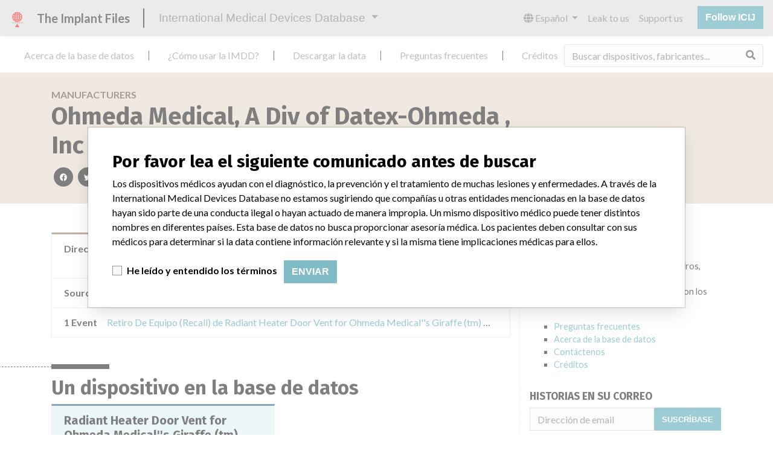

--- FILE ---
content_type: text/html; charset=utf-8
request_url: https://es.medicaldevices.icij.org/manufacturers/u-s-food-and-drug-administration-ohmeda-medical-a-div-of-datex-ohmeda-inc-ohmeda-medical-a-div-of-datex-ohmeda-inc-8880-gorman-rd-laurel-md-20723-5800
body_size: 5876
content:
<!DOCTYPE html>
<html lang="es">
<head>
  <script async src="https://www.googletagmanager.com/gtag/js?id=G-891K1K9CQD"></script>
<script>
  window.dataLayer = window.dataLayer || [];
  function gtag(){dataLayer.push(arguments);}
  gtag('js', new Date());
  gtag('config', 'G-891K1K9CQD');
  gtag('config', 'UA-109005411-1');
</script>

  <meta property="fb:pages" content="99609391511" />
  <meta http-equiv="X-UA-Compatible" content="IE=edge">
  <meta name="viewport" content="width=device-width, initial-scale=1">
  <meta name="csrf-param" content="authenticity_token" />
<meta name="csrf-token" content="CHuMrm9PtZsUv3ld9cKUweSLa-WWuDLVxwr5m9aHj3qK_FZw1cb3JEtfvowz5rtS2xP6kRa82MGT37V15sBsxw" />
  

  <title>International Medical Devices Database</title>
<meta name="description" content="Explore more than 120,000 Recalls, Safety Alerts and Field Safety Notices of medical devices and their connections with their manufacturers.">
<meta name="twitter:card" content="summary">
<meta name="twitter:site" content="ICIJ">
<meta name="twitter:image" content="https://es.medicaldevices.icij.org/packs/static/images/CC_RecallDatabase.TShare-0e1be58dc0c40ce41bd5.jpg">
<meta property="og:type" content="article">
<meta property="og:url" content="https://es.medicaldevices.icij.org/manufacturers/u-s-food-and-drug-administration-ohmeda-medical-a-div-of-datex-ohmeda-inc-ohmeda-medical-a-div-of-datex-ohmeda-inc-8880-gorman-rd-laurel-md-20723-5800">
<meta property="og:image" content="https://es.medicaldevices.icij.org/packs/static/images/CC_RecallDatabase.TShare-0e1be58dc0c40ce41bd5.jpg">
<meta property="og:title" content="Look for companies in the International Medical Devices Database">
<meta property="og:description" content="Find company and safety information in the only global database.">

  <link rel="apple-touch-icon" sizes="57x57" href="/apple-touch-icon-57x57.png">
  <link rel="apple-touch-icon" sizes="60x60" href="/apple-touch-icon-60x60.png">
  <link rel="apple-touch-icon" sizes="72x72" href="/apple-touch-icon-72x72.png">
  <link rel="apple-touch-icon" sizes="76x76" href="/apple-touch-icon-76x76.png">
  <link rel="apple-touch-icon" sizes="114x114" href="/apple-touch-icon-114x114.png">
  <link rel="apple-touch-icon" sizes="120x120" href="/apple-touch-icon-120x120.png">
  <link rel="apple-touch-icon" sizes="144x144" href="/apple-touch-icon-144x144.png">
  <link rel="apple-touch-icon" sizes="152x152" href="/apple-touch-icon-152x152.png">
  <link rel="apple-touch-icon" sizes="180x180" href="/apple-touch-icon-180x180.png">
  <link rel="icon" type="image/png" href="/favicon-32x32.png" sizes="32x32">
  <link rel="icon" type="image/png" href="/android-chrome-192x192.png" sizes="192x192">
  <link rel="icon" type="image/png" href="/favicon-16x16.png" sizes="16x16">
  <link rel="manifest" href="/packs/manifest.json">
  <link rel="mask-icon" href="/safari-pinned-tab.svg" color="#3b98ab">
  <meta name="msapplication-TileColor" content="#3b98ab">
  <meta name="msapplication-TileImage" content="/mstile-144x144.png">
  <meta name="theme-color" content="#3b98ab">

  <script src="/packs/js/runtime-8d259dea25c51ae88e35.js" defer="defer"></script>
<script src="/packs/js/961-ab70970282ac7c79e003.js" defer="defer"></script>
<script src="/packs/js/application-19b92b5f79f184634a0f.js" defer="defer"></script>
  <link rel="stylesheet" href="/packs/css/application-decbed34.css" media="screen" />
</head>
<body>
  <div class="app" id="app">
    <main-header></main-header>
    <disclaimer-modal></disclaimer-modal>
    <nav class="navbar navbar-expand navbar-light main-nav header-gap border-bottom">
  <div class="collapse navbar-collapse">
    <ul class="navbar-nav mr-auto">
      <li class="main-nav__item nav-item mr-2">
        <a class="nav-link" href="/p/about">Acerca de la base de datos</a>
      </li>
      <li class="main-nav__item nav-item mr-2">
        <a class="nav-link" href="/p/the-database">¿Cómo usar la IMDD?</a>
      </li>
      <li class="main-nav__item nav-item mr-2">
        <a class="nav-link" href="/p/download">Descargar la data</a>
      </li>
      <li class="main-nav__item nav-item mr-2">
        <a class="nav-link" href="/p/faq">Preguntas frecuentes</a>
      </li>
      <li class="main-nav__item nav-item mr-2">
        <a class="nav-link" href="/p/credits">Créditos</a>
      </li>
    </ul>
    <search-form initial-value=""></search-form>
  </div>
</nav>

    <div class="manufacturer pb-4">
  <div class="manufacturer__heading mb-5 py-4">
    <div class="container">
      <div class="row">
        <div class="col mw-sidebar">
          <div class="manufacturer__heading__breadcrumbs text-uppercase font-weight-bold">
            <a href="/manufacturers">Manufacturers</a>
          </div>
          <h1 class="manufacturer__heading__title">
            Ohmeda Medical, A Div of Datex-Ohmeda , Inc
          </h1>
          <sharing-options :values="{&quot;twitter_title&quot;:&quot;¡Acabo de encontrar a Ohmeda Medical, A Div of Datex-Ohmeda , Inc en la International Medical Devices Database! #ImplantFiles&quot;,&quot;twitter_media&quot;:null,&quot;facebook_title&quot;:&quot;Buscar por compañías en la International Medical Devices Database&quot;,&quot;facebook_description&quot;:&quot;Encontrar compañías e información de seguridad en la única base de datos global de dispositivos médicos.&quot;,&quot;facebook_media&quot;:null,&quot;email_title&quot;:&quot;Encuentre información de compañías en la International Medical Devices Database de ICIJ&quot;,&quot;email_description&quot;:&quot;La base de datos pública de ICIJ incrementa la transparencia en torno a la industria de dispositivos médicos.&quot;,&quot;title&quot;:&quot;International Medical Devices Database&quot;,&quot;description&quot;:&quot;Explore más de 120,000 registros de retiros, alertas y notificaciones de seguridad de dispositivos médicos y sus conexiones con los fabricantes.&quot;,&quot;media&quot;:&quot;imddb-transparent.jpg&quot;}" direction="row" no-embed class="justify-content-start"></sharing-options>
        </div>
      </div>
    </div>
  </div>
  <div class="container">
    <div class="row my-5">
      <div class="col mw-sidebar">
        <div class="card manufacturer__card ">
  <ul class="list-group list-group-flush">
        <li class="list-group-item">
          <span class="font-weight-bold">
            Dirección del fabricante
          </span>
          <div class="float-right font-italic mw-100 d-block">
            Ohmeda Medical, A Div of Datex-Ohmeda , Inc, 8880 Gorman Rd, Laurel MD 20723-5800
          </div>
        </li>
        <li class="list-group-item">
          <span class="font-weight-bold">
            Source
          </span>
          <div class="float-right font-italic mw-100 d-block">
            <abbr title="U.S. Food and Drug Administration" v-b-tooltip>
  USFDA
</abbr>

          </div>
        </li>
      <li class="list-group-item list-group-truncate">
        <span class="font-weight-bold pr-2 text-nowrap">
          1 Event
        </span>
        <paginated-list inline-template>
          <div class="list-group-truncate-item" v-cloak>
            <ul class="list-unstyled pl-2">
                <li class="text-truncate">
                  <a title="Retiro De Equipo (Recall) de Radiant Heater Door Vent for Ohmeda Medical&#39;&#39;s Giraffe (tm) OmniBed neonate bed." href="/events/usa-radiant-heater-door-vent-for-ohmeda-medical-s-giraffe-tm-omnibed-neonate-bed">Retiro De Equipo (Recall) de Radiant Heater Door Vent for Ohmeda Medical&#39;&#39;s Giraffe (tm) OmniBed neonate bed.</a>
                </li>
            </ul>
            <div class="text-right">
              <button v-if="canReduce()" @click="reduce" class="btn btn-link btn-sm text-uppercase text-muted">
                {{ $t('card.reduce') }}
              </button>
                <button v-if="hasMore()" @click="next" class="btn btn-link btn-sm text-uppercase font-weight-bold">
                  <i class="fas fa-caret-square-down"></i>
                  {{ $tc('card.more',  left) }}
                </button>
            </div>
          </div>
        </paginated-list>
      </li>
  </ul>
</div>

        <div class="position-relative my-5">
          <h2 class="ticked-title">
            Un dispositivo en la base de datos
          </h2>
          <div class="manufacturer__devices card-columns small mt-2">
              <div class="card device__card ">
    <div class="card-header">
      <h5 class="m-0">
        <a href="/devices/usa-general-hospital-and-personal-use-devices-radiant-heater-door-vent-for-ohmeda-medical-s-giraffe-tm-omnibed-neonate-bed">Radiant Heater Door Vent for Ohmeda Medical&#39;&#39;s Giraffe (tm) OmniBed neonate bed.</a>
      </h5>
    </div>
  <ul class="list-group list-group-flush">
        <li class="list-group-item  mw-100">
          <span class="font-weight-bold">
            Modelo / Serial
          </span>
          <div class="float-right font-italic mw-100 d-block">
            <span class="text-truncate d-inline-block mw-100" title="HDGDyyyyy HDGEyyyyy HDGFyyyyy HDGGyyyyy where ''yyyyy'' represents any number less than 60000" v-b-tooltip>
  HDGDyyyyy HDGEyyyyy HDGFyyyyy HDGGyyyyy where ''yyyyy'' represents any number less than 60000
</span>

          </div>
        </li>
        <li class="list-group-item  mw-100">
          <span class="font-weight-bold">
            Clasificación del producto
          </span>
          <div class="float-right font-italic mw-100 d-block">
            <a href="/search?f%5Bdevice-classification%5D=General+Hospital+and+Personal+Use+Devices&m=device">
  General Hospital and Personal Use Devices
</a>

          </div>
        </li>
        <li class="list-group-item  mw-100">
          <span class="font-weight-bold">
            Clase de dispositivo
          </span>
          <div class="float-right font-italic mw-100 d-block">
            2
          </div>
        </li>
        <li class="list-group-item  mw-100">
          <span class="font-weight-bold">
            ¿Implante?
          </span>
          <div class="float-right font-italic mw-100 d-block">
            No
          </div>
        </li>
        <li class="list-group-item  mw-100">
          <span class="font-weight-bold">
            Distribución
          </span>
          <div class="float-right font-italic mw-100 d-block">
            Products were sold to 365 direct accounts around the US and 58 international distributors.
          </div>
        </li>
        <li class="list-group-item  mw-100">
          <span class="font-weight-bold">
            Descripción del producto
          </span>
          <div class="float-right font-italic mw-100 d-block">
            Radiant Heater Door Vent for Ohmeda Medical''s Giraffe (tm) OmniBed neonate bed.
          </div>
        </li>
  </ul>
</div>

          </div>
        </div>
      </div>
      <aside class="sidebar col ">
  <section class="sidebar__section">
    <h3 class="sidebar__section__heading">
      Acerca de la base de datos
    </h3>
    <p>
      Explore más de 120,000 registros de retiros, alertas y notificaciones de seguridad de dispositivos médicos y sus conexiones con los fabricantes.
    </p>
    <ul>
      <li>
        <a href="/p/faq">Preguntas frecuentes</a>
      </li>
      <li>
        <a href="/p/about">Acerca de la base de datos</a>
      </li>
      <li>
        <a href="/p/contact-us">Contáctenos</a>
      </li>
      <li>
        <a href="/p/credits">Créditos</a>
      </li>
    </ul>
  </section>

  <section class="sidebar__section mb-3">
    <h3 class="sidebar__section__heading">
      Historias en su correo
    </h3>
    <sign-up-form no-label horizontal></sign-up-form>
  </section>

  <section class="sidebar__section mb-3">
    <a class="callout-button text-center d-block p-4" href="/p/callout">
  <i class="callout-button__icon far fa-comments fa-4x"></i>
  <p class="callout-button__description mt-4">
    ¿Trabaja en la industria médica? ¿O tiene experiencia con algún dispositivo médico? Nuestra reportería no ha terminado. Queremos oír de usted.
  </p>
  <span class="callout-button__cta d-inline-block btn btn-outline-light rounded-pill">
    ¡Cuéntanos tu historia!
  </span>
</a>
  </section>

  <section class="sidebar__section">
    <h3 class="sidebar__section__heading">
      Aviso
    </h3>
    <p>
      Los dispositivos médicos ayudan con el diagnóstico, la prevención y el tratamiento de muchas lesiones y enfermedades. A través de la International Medical Devices Database no estamos sugiriendo que compañías u otras entidades mencionadas en la base de datos hayan sido parte de una conducta ilegal o hayan actuado de manera impropia. Un mismo dispositivo médico puede tener distintos nombres en diferentes países. Esta base de datos no busca proporcionar asesoría médica. Los pacientes deben consultar con sus médicos para determinar si la data contiene información relevante y si la misma tiene implicaciones médicas para ellos.
    </p>
  </section>

    <section class="sidebar__section">
      <h3 class="sidebar__section__heading">
        Descargar la data
      </h3>
      <p>
        La International Medical Devices Database está bajo la licencia <a href="http://opendatacommons.org/licenses/odbl/1.0/" target="_blank">Open Database License</a> y sus contenidos bajo la licencia  <a href="http://creativecommons.org/licenses/by-sa/3.0/" target="_blank">Creative Commons Attribution-ShareAlike</a> . Al usar esta data, siempre citar al  <a href="https://icij.org" target="_blank">International Consortium of Investigative Journalists</a>. Puede descargar acá una copia de la base de datos.
      </p>
      <a class="btn btn-block btn-outline-primary text-primary" href="/download/icij-imddb-20251103.zip">
        <i class="fa fa-download mr-2"></i>
        Descargar todo (zipped)
</a>    </section>
</aside>

    </div>
  </div>
</div>

    
    <generic-footer version="2.3.2">
      <template slot="left">
          <lang-picker>
    <div class="input-group d-inline-flex w-auto">
      <div class="input-group-prepend">
        <label class="input-group-text" for="input-lang-picker">
          <i class="fas fa-globe"></i>
          <span class="sr-only">Language</span>
        </label>
      </div>
      <select name="lang" id="input-lang-picker" class="custom-select w-auto"><option value="https://medicaldevices.icij.org/manufacturers/u-s-food-and-drug-administration-ohmeda-medical-a-div-of-datex-ohmeda-inc-ohmeda-medical-a-div-of-datex-ohmeda-inc-8880-gorman-rd-laurel-md-20723-5800">English</option>
<option value="https://fr.medicaldevices.icij.org/manufacturers/u-s-food-and-drug-administration-ohmeda-medical-a-div-of-datex-ohmeda-inc-ohmeda-medical-a-div-of-datex-ohmeda-inc-8880-gorman-rd-laurel-md-20723-5800">Français</option>
<option selected="selected" value="https://es.medicaldevices.icij.org/manufacturers/u-s-food-and-drug-administration-ohmeda-medical-a-div-of-datex-ohmeda-inc-ohmeda-medical-a-div-of-datex-ohmeda-inc-8880-gorman-rd-laurel-md-20723-5800">Español</option>
<option value="https://ko.medicaldevices.icij.org/manufacturers/u-s-food-and-drug-administration-ohmeda-medical-a-div-of-datex-ohmeda-inc-ohmeda-medical-a-div-of-datex-ohmeda-inc-8880-gorman-rd-laurel-md-20723-5800">한국어</option></select>
    </div>
  </lang-picker>

      </template>
    </generic-footer>
  </div>
</body>
</html>
